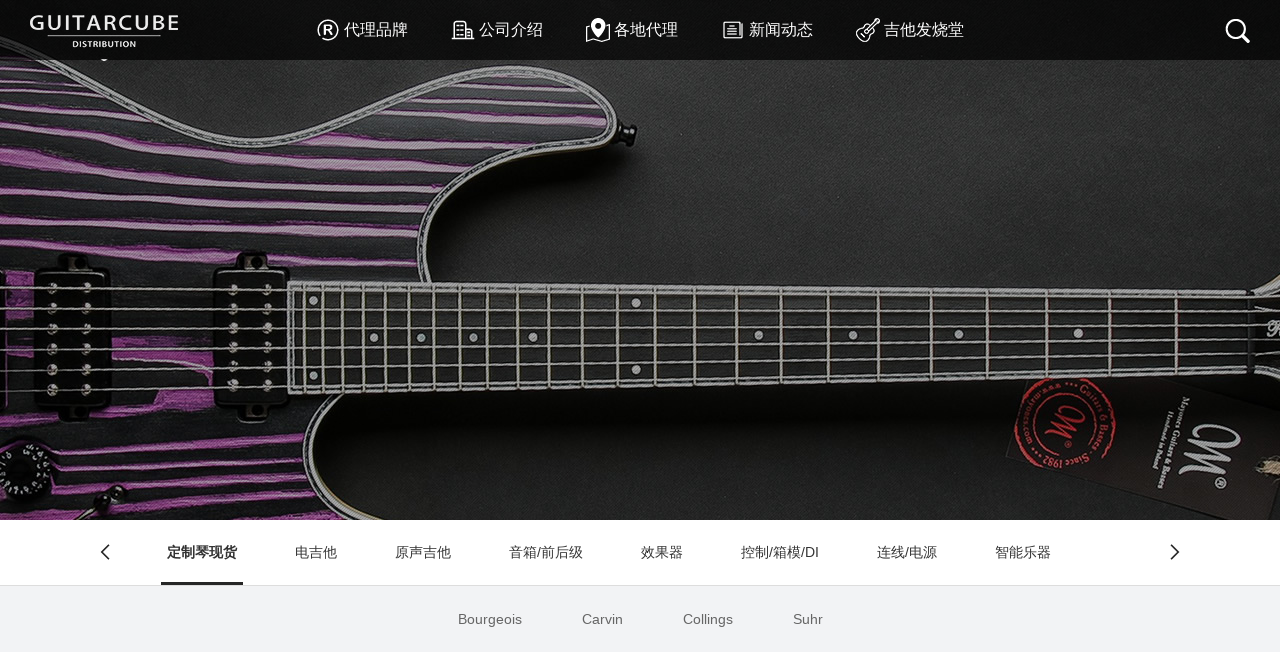

--- FILE ---
content_type: text/html; charset=utf-8
request_url: http://guitarscustom.com/product/cid-535/
body_size: 3309
content:

<!doctype html>
<html xmlns="http://www.w3.org/1999/xhtml">
<head><meta charset="UTF-8" /><meta http-equiv="X-UA-Compatible" content="IE=edge,chrome=1" /><meta name="viewport" content="width=device-width, initial-scale=1.0" /><link rel="stylesheet" href="/css/font-awesome.min.css" /><link rel="stylesheet" href="/css/public.css" /><link rel="stylesheet" href="/css/style.css" />
        <script src="/js/jquery.js"></script>
    <script src="/js/SuperEffects.js"></script>
    <script src="/js/public.js"></script>
    
      <link href="/css/qz.pagination.css" rel="stylesheet" />
<meta name="keywords" /><meta name="description" /><title>
	定制琴现货 - 好运酷博魔方乐器
</title></head>
<body class="m2bodyContent">
<div class="superNav">
    <div class="container">
        <div class="superNav-inner">
            <div class="superNav-inner-header">
                <span class="logo"><a href="/">
                    <img src="/images/logo.png" id="ctl00_Logo" /></a></span>
                <div class="superNav-inner-header-icon superNav-inner-header-icon-out"><span></span><span></span></div>
            </div>
            <ul class="superNav-inner-nav">
                
                        
                        
                            <li><a target="_self" href="/brand/">
                                <img class="superNav_icon" src="/upload/image/201606/22/0341403748.png"><img class="opacity" src="/upload/image/201606/22/0341456831.png">代理品牌</a></li>
                        
                    
                        
                        
                            <li><a target="_self" href="/onepage6.html">
                                <img class="superNav_icon" src="/upload/image/201606/22/0331380133.png"><img class="opacity" src="/upload/image/201606/22/0331430753.png">公司介绍</a></li>
                        
                    
                        
                        
                            <li><a target="_self" href="/agent/">
                                <img class="superNav_icon" src="/upload/image/201606/22/0342025134.png"><img class="opacity" src="/upload/image/201606/22/0342057361.png">各地代理</a></li>
                        
                    
                        
                        
                            <li><a target="_self" href="/artlist/9/">
                                <img class="superNav_icon" src="/upload/image/201606/22/0330167991.png"><img class="opacity" src="/upload/image/201606/22/0330307382.png">新闻动态</a></li>
                        
                    
                        
                        
                            <li><a target="_self" href="https://guitarscustom.taobao.com/index.htm?spm=2013.1.w5002-22619812728.2.70b23d98SUSiMN">
                                <img class="superNav_icon" src="/upload/image/201606/22/0336390320.png"><img class="opacity" src="/upload/image/201606/22/0336436508.png">吉他发烧堂</a></li>
                        
                    
            </ul>
            <span class="topSer">
                <img class="serBtn" src="/images/searchIcon.png" width="25" height="24">
                <div class="serBox">
                    <div class="serIntBx">
                        <input placeholder="搜索" class="serInt" name="" type="text">
                    </div>
                    <input class="serSubmit" value="" name="" type="button">
                </div>
            </span>
        </div>
    </div>
</div>
    

    <div class="m2ban bgImg">
        <img src="/images/m2ban4.jpg" id="ctl00_ContentPlaceHolder1_banner" width="1920" height="520" />
    </div>
    <div class="m2proMenu">
        <a href="javascript:;" class="m2proBtnL"></a>
        <div class="swiper-container">
            <div class="swiper-wrapper">
                
                        
                            <div class="swiper-slide on"><span><a href="/product/cid-17/">定制琴现货</a></span></div>
                        
                        
                    
                        
                        
                            <div class="swiper-slide"><span><a href="/product/cid-208/">电吉他</a></span></div>
                        
                    
                        
                        
                            <div class="swiper-slide"><span><a href="/product/cid-253/">原声吉他</a></span></div>
                        
                    
                        
                        
                            <div class="swiper-slide"><span><a href="/product/cid-211/">音箱/前后级</a></span></div>
                        
                    
                        
                        
                            <div class="swiper-slide"><span><a href="/product/cid-217/">效果器</a></span></div>
                        
                    
                        
                        
                            <div class="swiper-slide"><span><a href="/product/cid-230/">控制/箱模/DI</a></span></div>
                        
                    
                        
                        
                            <div class="swiper-slide"><span><a href="/product/cid-274/">连线/电源</a></span></div>
                        
                    
                        
                        
                            <div class="swiper-slide"><span><a href="/product/cid-372/">智能乐器</a></span></div>
                        
                    
            </div>
        </div>
        <a href="javascript:;" class="m2proBtnR"></a>
    </div>
    <div class="m3proMenu">
        
                
                
                    <a href="/product/cid-275/" class="cor_666"> Bourgeois</a>
                
            
                
                
                    <a href="/product/cid-207/" class="cor_666">Carvin</a>
                
            
                
                
                    <a href="/product/cid-212/" class="cor_666">Collings</a>
                
            
                
                
                    <a href="/product/cid-225/" class="cor_666">Suhr</a>
                
            
    </div>
    <div class="container">
        <ul class="m2ppList m2proList clearfix">
            
        </ul>
    </div>
    <div id="ctl00_ContentPlaceHolder1_Paging" class="page"><div class="qzPagination" style="text-align:Center;"><span class="disabled">&lt;</span><span class="disabled" style="margin-right:0px;">&gt;</span></div></div>

    <a href="javascript:history.go(-1)" title="" class="fanhui"></a>
    
 <div class="pubBom">
        <div class="container BomTop clearfix">
            <div class="BomL">
              <p><strong>联系我们</strong></p><p><em class="fa fa-phone"></em>电话：(+86) 010-65569707(零售) &nbsp;52836724(批发) &nbsp; 52836737( 售后)</p><p><em class="fa fa-print"></em>传真：(+86) 010-80115555-722973</p><p><em class="fa fa-internet-explorer"></em>网址：www.guitarscustom.com</p><p><em class="fa fa-qq"></em>业务QQ：5236164820</p><p><em class="fa fa-wechat"></em>业务微信：GuitarcubeBJ</p><p><em class="fa fa-envelope"></em>Email：sales@guitarcube.com、info@guitarcube.com、tech@guitarcube.com</p>
            </div>
            <div class="BomR">
              <p>&nbsp;<strong>魔方乐器</strong></p><p>地址：北京市朝阳区四惠一线国际蜂巢艺术区7-4室</p><p>咨询时间：中午11：00——晚上19：00（双休日除外）</p><p>乘车路线：地铁1号线四惠站下，C口（东北口）出来，向东走大约5分钟</p><p><em class="fa fa-user-plus"></em><br/></p>
            </div>
        </div>
        <div class="footInfo">
            <div class="container clearfix">
                <span class="fl"><p>北京好运酷博商贸有限责任公司 版权所有</p><p>Copyright © 2016 GuitarCube.com All Rights Reserved. &nbsp;<a href="https://beian.miit.gov.cn/#/Integrated/index" target="_blank">京ICP备20004897号</a></p><p><br/></p>


                    <a href="http://www.1000zhu.com/">design by qianzhu</a>
                </span>
                <span class="fr">
                    
                                <a target="_blank" href="http://www.meipai.com/" class="footItms">
                        <img src="/upload/image/201606/23/0231507048.png"></a>
                        
                                <a target="_blank" href="" class="footItms">
                        <img src="/upload/image/201606/23/0232022113.png"></a>
                        
                                <a target="_blank" href="" class="footItms">
                        <img src="/upload/image/201606/23/0232203767.png"></a>
                        
                                <a target="_blank" href="" class="footItms">
                        <img src="/upload/image/201606/23/0232323929.png"></a>
                        
                                <a target="_blank" href="" class="footItms">
                        <img src="/upload/image/201606/23/0232441979.png"></a>
                        
                                <a target="_blank" href="" class="footItms">
                        <img src="/upload/image/201606/23/0233087210.png"></a>
                        
                     <a href="javascript:;" class="footItms footWxBtn"><img src="/images/foot_icon3.png"></a>
                </span>
            </div>
        </div>
    </div>

<!--微信弹出层-->
<div class="wxLayerBg dsNone"></div>
<div class="wxLayer dsNone"><img src="/images/wxImg.jpg"><br>微信扫一扫</div>
<script>
    //微信
    $(".footWxBtn").click(function () {
        $(".wxLayerBg").fadeIn(300);
        $(".wxLayer").delay(200).slideDown(300);
    });
    $(".wxLayerBg,.wxLayer").click(function () {
        $(".wxLayer").slideUp(300);
        $(".wxLayerBg").delay(200).fadeOut(300);
    });
</script>


    <script src="/js/qz.ad.floating.js" type="text/javascript"></script>

    <script src="/js/qz.ad.popup.js" type="text/javascript"></script>

    <script src="/js/qz.ad.screen.js" type="text/javascript"></script>
</body>
</html>


--- FILE ---
content_type: text/html; charset=utf-8
request_url: http://guitarscustom.com/product/cid-535/css/share.css
body_size: 3309
content:

<!doctype html>
<html xmlns="http://www.w3.org/1999/xhtml">
<head><meta charset="UTF-8" /><meta http-equiv="X-UA-Compatible" content="IE=edge,chrome=1" /><meta name="viewport" content="width=device-width, initial-scale=1.0" /><link rel="stylesheet" href="/css/font-awesome.min.css" /><link rel="stylesheet" href="/css/public.css" /><link rel="stylesheet" href="/css/style.css" />
        <script src="/js/jquery.js"></script>
    <script src="/js/SuperEffects.js"></script>
    <script src="/js/public.js"></script>
    
      <link href="/css/qz.pagination.css" rel="stylesheet" />
<meta name="keywords" /><meta name="description" /><title>
	定制琴现货 - 好运酷博魔方乐器
</title></head>
<body class="m2bodyContent">
<div class="superNav">
    <div class="container">
        <div class="superNav-inner">
            <div class="superNav-inner-header">
                <span class="logo"><a href="/">
                    <img src="/images/logo.png" id="ctl00_Logo" /></a></span>
                <div class="superNav-inner-header-icon superNav-inner-header-icon-out"><span></span><span></span></div>
            </div>
            <ul class="superNav-inner-nav">
                
                        
                        
                            <li><a target="_self" href="/brand/">
                                <img class="superNav_icon" src="/upload/image/201606/22/0341403748.png"><img class="opacity" src="/upload/image/201606/22/0341456831.png">代理品牌</a></li>
                        
                    
                        
                        
                            <li><a target="_self" href="/onepage6.html">
                                <img class="superNav_icon" src="/upload/image/201606/22/0331380133.png"><img class="opacity" src="/upload/image/201606/22/0331430753.png">公司介绍</a></li>
                        
                    
                        
                        
                            <li><a target="_self" href="/agent/">
                                <img class="superNav_icon" src="/upload/image/201606/22/0342025134.png"><img class="opacity" src="/upload/image/201606/22/0342057361.png">各地代理</a></li>
                        
                    
                        
                        
                            <li><a target="_self" href="/artlist/9/">
                                <img class="superNav_icon" src="/upload/image/201606/22/0330167991.png"><img class="opacity" src="/upload/image/201606/22/0330307382.png">新闻动态</a></li>
                        
                    
                        
                        
                            <li><a target="_self" href="https://guitarscustom.taobao.com/index.htm?spm=2013.1.w5002-22619812728.2.70b23d98SUSiMN">
                                <img class="superNav_icon" src="/upload/image/201606/22/0336390320.png"><img class="opacity" src="/upload/image/201606/22/0336436508.png">吉他发烧堂</a></li>
                        
                    
            </ul>
            <span class="topSer">
                <img class="serBtn" src="/images/searchIcon.png" width="25" height="24">
                <div class="serBox">
                    <div class="serIntBx">
                        <input placeholder="搜索" class="serInt" name="" type="text">
                    </div>
                    <input class="serSubmit" value="" name="" type="button">
                </div>
            </span>
        </div>
    </div>
</div>
    

    <div class="m2ban bgImg">
        <img src="/images/m2ban4.jpg" id="ctl00_ContentPlaceHolder1_banner" width="1920" height="520" />
    </div>
    <div class="m2proMenu">
        <a href="javascript:;" class="m2proBtnL"></a>
        <div class="swiper-container">
            <div class="swiper-wrapper">
                
                        
                            <div class="swiper-slide on"><span><a href="/product/cid-17/">定制琴现货</a></span></div>
                        
                        
                    
                        
                        
                            <div class="swiper-slide"><span><a href="/product/cid-208/">电吉他</a></span></div>
                        
                    
                        
                        
                            <div class="swiper-slide"><span><a href="/product/cid-253/">原声吉他</a></span></div>
                        
                    
                        
                        
                            <div class="swiper-slide"><span><a href="/product/cid-211/">音箱/前后级</a></span></div>
                        
                    
                        
                        
                            <div class="swiper-slide"><span><a href="/product/cid-217/">效果器</a></span></div>
                        
                    
                        
                        
                            <div class="swiper-slide"><span><a href="/product/cid-230/">控制/箱模/DI</a></span></div>
                        
                    
                        
                        
                            <div class="swiper-slide"><span><a href="/product/cid-274/">连线/电源</a></span></div>
                        
                    
                        
                        
                            <div class="swiper-slide"><span><a href="/product/cid-372/">智能乐器</a></span></div>
                        
                    
            </div>
        </div>
        <a href="javascript:;" class="m2proBtnR"></a>
    </div>
    <div class="m3proMenu">
        
                
                
                    <a href="/product/cid-275/" class="cor_666"> Bourgeois</a>
                
            
                
                
                    <a href="/product/cid-207/" class="cor_666">Carvin</a>
                
            
                
                
                    <a href="/product/cid-212/" class="cor_666">Collings</a>
                
            
                
                
                    <a href="/product/cid-225/" class="cor_666">Suhr</a>
                
            
    </div>
    <div class="container">
        <ul class="m2ppList m2proList clearfix">
            
        </ul>
    </div>
    <div id="ctl00_ContentPlaceHolder1_Paging" class="page"><div class="qzPagination" style="text-align:Center;"><span class="disabled">&lt;</span><span class="disabled" style="margin-right:0px;">&gt;</span></div></div>

    <a href="javascript:history.go(-1)" title="" class="fanhui"></a>
    
 <div class="pubBom">
        <div class="container BomTop clearfix">
            <div class="BomL">
              <p><strong>联系我们</strong></p><p><em class="fa fa-phone"></em>电话：(+86) 010-65569707(零售) &nbsp;52836724(批发) &nbsp; 52836737( 售后)</p><p><em class="fa fa-print"></em>传真：(+86) 010-80115555-722973</p><p><em class="fa fa-internet-explorer"></em>网址：www.guitarscustom.com</p><p><em class="fa fa-qq"></em>业务QQ：5236164820</p><p><em class="fa fa-wechat"></em>业务微信：GuitarcubeBJ</p><p><em class="fa fa-envelope"></em>Email：sales@guitarcube.com、info@guitarcube.com、tech@guitarcube.com</p>
            </div>
            <div class="BomR">
              <p>&nbsp;<strong>魔方乐器</strong></p><p>地址：北京市朝阳区四惠一线国际蜂巢艺术区7-4室</p><p>咨询时间：中午11：00——晚上19：00（双休日除外）</p><p>乘车路线：地铁1号线四惠站下，C口（东北口）出来，向东走大约5分钟</p><p><em class="fa fa-user-plus"></em><br/></p>
            </div>
        </div>
        <div class="footInfo">
            <div class="container clearfix">
                <span class="fl"><p>北京好运酷博商贸有限责任公司 版权所有</p><p>Copyright © 2016 GuitarCube.com All Rights Reserved. &nbsp;<a href="https://beian.miit.gov.cn/#/Integrated/index" target="_blank">京ICP备20004897号</a></p><p><br/></p>


                    <a href="http://www.1000zhu.com/">design by qianzhu</a>
                </span>
                <span class="fr">
                    
                                <a target="_blank" href="http://www.meipai.com/" class="footItms">
                        <img src="/upload/image/201606/23/0231507048.png"></a>
                        
                                <a target="_blank" href="" class="footItms">
                        <img src="/upload/image/201606/23/0232022113.png"></a>
                        
                                <a target="_blank" href="" class="footItms">
                        <img src="/upload/image/201606/23/0232203767.png"></a>
                        
                                <a target="_blank" href="" class="footItms">
                        <img src="/upload/image/201606/23/0232323929.png"></a>
                        
                                <a target="_blank" href="" class="footItms">
                        <img src="/upload/image/201606/23/0232441979.png"></a>
                        
                                <a target="_blank" href="" class="footItms">
                        <img src="/upload/image/201606/23/0233087210.png"></a>
                        
                     <a href="javascript:;" class="footItms footWxBtn"><img src="/images/foot_icon3.png"></a>
                </span>
            </div>
        </div>
    </div>

<!--微信弹出层-->
<div class="wxLayerBg dsNone"></div>
<div class="wxLayer dsNone"><img src="/images/wxImg.jpg"><br>微信扫一扫</div>
<script>
    //微信
    $(".footWxBtn").click(function () {
        $(".wxLayerBg").fadeIn(300);
        $(".wxLayer").delay(200).slideDown(300);
    });
    $(".wxLayerBg,.wxLayer").click(function () {
        $(".wxLayer").slideUp(300);
        $(".wxLayerBg").delay(200).fadeOut(300);
    });
</script>


    <script src="/js/qz.ad.floating.js" type="text/javascript"></script>

    <script src="/js/qz.ad.popup.js" type="text/javascript"></script>

    <script src="/js/qz.ad.screen.js" type="text/javascript"></script>
</body>
</html>


--- FILE ---
content_type: text/css
request_url: http://guitarscustom.com/css/style.css
body_size: 7789
content:
@charset "UTF-8";
.logo {}
.superNav { width: 100%; background-color: rgba(0,0,0,0.7); height: 60px; position: fixed; z-index: 80; left: 0px; top: 0px; }
.superNav .container{width: 100%; padding:0 30px;}
.superNav-inner { width: 100%; margin-right: auto; margin-left: auto; position: relative; }
.superNav-inner-header { position: absolute; left: 0px; top: 15px; }
.superNav-inner-header-icon { display: none; }
.superNav-inner-nav { text-align: center; }
.superNav-inner-nav li { display: inline-block; padding: 0 20px; }
.superNav-inner-nav a { display: inline-block; line-height: 60px; color: #fff; font-size: 16px; position: relative; height: 60px; padding-left: 28px; }
.superNav-inner-nav li img { position: absolute; left: 0px; top: 18px; transition: all 0.3s ease }
.superNav-inner-nav a:hover,.superNav-inner-nav li.on a{color:#fe8a0a;}
.superNav-inner-nav a:hover .superNav_icon{opacity:0;}
.superNav-inner-nav a:hover .opacity{opacity:1;}
.superNav-inner-nav li.on .superNav_icon{opacity:0;}
.superNav-inner-nav li.on .opacity{opacity:1;}
@media (min-width:768px) {


.superNav-inner-nav { display: block!important; }
}
@media (max-width:767px) {
.logo { font-size: 16px; line-height: 50px; padding: 0 10px; }
.superNav { height: 50px; position: fixed; z-index: 80; left: 0; top: 0; background-color: rgba(0,0,0,0.7); }
.superNav .container { padding-left: 0; padding-right: 0; }
.superNav-inner-header { width: 100%; height: 50px; position: absolute; top: 0; right: 0; }
.superNav-inner-header-icon { color: #ffffff; height: 50px; font-size: 25px; text-align: center; width: 50px; position: absolute; right: 5px; top: 0; -webkit-transition: background 0.5s; -moz-transition: background 0.5s; -o-transition: background 0.5s; transition: background 0.5s; display: block; }
.superNav-inner-header-icon:hover { background-color: rgba(255,255,255,0.2); cursor: pointer; }
.superNav-inner-header-icon span { position: absolute; left: calc((100% - 25px) / 2); top: calc((100% - 1px) / 2); width: 25px; height: 2px; background-color: rgba(255,255,255,1); }
.superNav-inner-header-icon span:nth-child(1) { transform: translateY(4px) rotate(0deg); }
.superNav-inner-header-icon span:nth-child(2) { transform: translateY(-4px) rotate(0deg); }
.superNav-inner-header-icon-click span:nth-child(1) { animation-duration: 0.5s; animation-fill-mode: both; animation-name: clickfirst; }
.superNav-inner-header-icon-click span:nth-child(2) { animation-duration: 0.5s; animation-fill-mode: both; animation-name: clicksecond; }
 @keyframes clickfirst { 0% {
 transform: translateY(4px) rotate(0deg);
}
 100% {
 transform: translateY(0) rotate(45deg);
}
}
 @keyframes clicksecond { 0% {
 transform: translateY(-4px) rotate(0deg);
}
 100% {
 transform: translateY(0) rotate(-45deg);
}
}
.superNav-inner-header-icon-out span:nth-child(1) { animation-duration: 0.5s; animation-fill-mode: both; animation-name: outfirst; }
.superNav-inner-header-icon-out span:nth-child(2) { animation-duration: 0.5s; animation-fill-mode: both; animation-name: outsecond; }
 @keyframes outfirst { 0% {
 transform: translateY(0) rotate(-45deg);
}
 100% {
 transform: translateY(-4px) rotate(0deg);
}
}
 @keyframes outsecond { 0% {
 transform: translateY(0) rotate(45deg);
}
 100% {
 transform: translateY(4px) rotate(0deg);
}
}
.superNav-inner-nav { background-color: rgba(0,0,0,0.9); width: 100%; position: absolute; top: 50px; left: 0px; padding-top: 30px; padding-bottom: 80px; display: none; margin-left: 0; }
.superNav-inner-nav li { display: block; }
.superNav-inner-nav a { display: inline-block; line-height: 50px; text-decoration: none; width: 90%; margin-left: 5%; color: #FFFFFF; border-bottom: solid 1px rgba(255,255,255,0.3); -webkit-transition: all 0.5s; -moz-transition: all 0.5s; -o-transition: all 0.5s; transition: all 0.5s; font-weight: 300; font-size: 16px; }
.superNav-inner-nav a { -webkit-animation-duration: 0.5s; animation-duration: 0.5s; -webkit-animation-fill-mode: both; animation-fill-mode: both; -webkit-animation-name: returnToNormal; animation-name: returnToNormal; }
 @-webkit-keyframes returnToNormal { 0% {
 opacity: 0;
 -webkit-transform: translate3d(0, -100%, 0);
 transform: translate3d(0, -100%, 0);
}
 100% {
 opacity: 1;
 -webkit-transform: none;
 transform: none;
}
}
 @keyframes returnToNormal { 0% {
 opacity: 0;
 -webkit-transform: translate3d(0, -100%, 0);
 transform: translate3d(0, -100%, 0);
}
 100% {
 opacity: 1;
 -webkit-transform: none;
 transform: none;
}
}
}
.m2ban { height: 520px; }
.topSer { height: 24px; width: 25px; display: block; position: absolute; top: 19px; right: 0px; }
.serBtn { cursor: pointer; }
.serBox { height: 50px; width: 310px; background: rgba(255,255,255,0.9); position: absolute; top: 41px; display: none; right: -15px; }
.serSubmit { background: url(../images/serBtn.png) no-repeat; height: 14px; width: 14px; border-width: 0px; border-style: none; position: absolute; top: 16px; right: 24px; cursor: pointer; }
.serIntBx { margin: 0px 20px; height: 39px; border-bottom: 1px solid #000; position: relative; padding: 8px 28px 0px 6px; }
.serIntBx:before{ content:""; width:1px; height:2px; background:#000; position:absolute; left:0; bottom:0}
.serIntBx:after{ content:""; width:1px; height:2px; background:#000; position:absolute; right:0; bottom:0}
.serInt { line-height: 30px; height: 30px; border-width: 0px; border-style: none; width: 100%; font-size: 14px; color: #000; background:none; }
.page { text-align: center; height: 86px; }
.pubBom { background: url(../images/footBg.jpg) no-repeat center top; background-size: cover; color: #696969; }
.footInfo { background: url(../images/footLine.png) repeat-x left top; padding: 37px 0px 24px; }
.footInfo .fl { font-size: 14px; line-height: 24px; color: #696969; }
.pubBom a{ color: #696969; }
.footInfo .fr { float: right; margin-top: 9px; }
.footItms { margin-left: 20px; float: right; }
.BomTop { padding-top: 50px; padding-bottom: 37px; line-height: 26px; font-size: 14px; }
.BomTop strong { line-height: 44px; display: block; height: 44px; font-size: 16px; }
.BomL { float: left; width: 100%; max-width: 580px; line-height: 26px; }
.BomL em { color: #A8A8A8; margin-right: 8px; }
.BomTop p{ line-height: 26px; margin-bottom: 8px; text-indent: -11px; padding-left: 24px; }
.BomR{ margin-left: 750px; }
.BomR p{text-indent:0; padding:0}
.pubBom .BomWork { text-align: center; height: 42px; width: 136px; border: 1px solid #9D9A9A; font-size: 14px; line-height: 40px; display: block; margin-top: 22px; border-radius: 0.3em; color: #9d9a9a; position: relative; overflow: hidden; }
.BomWork i { margin-right: 10px; font-size: 18px; }
.BomWork:after{ content: ""; position: absolute; left: -60px; top: -29px; width: 30px; height: 100px; background: rgba(255,255,255,0.2); display: block; transition:none; transform:rotate(25deg) }
.BomWork:hover:after{left:180px; transition:all 0.6s ease;}
.m2nList li { padding: 38px 0px; border-bottom: 1px dashed #ddd; }
.m2nList { padding-top: 12px; margin-bottom: 44px; }
.m2n_aBox { display: block; padding-left: 95px; position: relative; }
.m2n_aBox .autoImg { float: left; width: 216px; overflow: hidden; }
.m2nDes { margin: 0px 68px 0px 240px; max-width:615px; }
.m2nDes strong { font-size: 16px; color: #00469f; line-height: 60px; height: 60px; margin-top: 3px; display: block; }
.m2nP { font-size: 13px; line-height: 24px; color: #808080; overflow: hidden; max-height:72px; }
.m2nTime { line-height: 30px; height: 31px; display: inline-block; width: 92px; position: absolute; left: 0px; top: 40px; border-bottom: 1px solid #EBEBEB; font-size: 14px; color: #999999; }
.m2nTime span { font-size: 20px; color: #5a5a5a; }
.m2nMore { line-height: 28px; height: 30px; width: 36px; border: 1px solid #FFF; text-align: center; display: inline-block; color: #C3C3C3; position: absolute; right: 0px; top: 61px; }
.m2n_aBox:hover .m2nDes strong{ color: #009F41; }
.m2n_aBox:hover .m2nMore{ color: #009F41; border: 1px solid #009F41; }
.m2n_aBox:hover img{transform:scale(1.1);}
.m2nCon { background: #FFF; margin-top: -50px; padding: 60px 50px 52px; position: relative; }
.page2 { text-align: center; padding: 35px 0px; background: #F3F3F3; }
.page2 a{ margin:0 20px;}
.pagePrve{ background: url(../images/pageImg.jpg) no-repeat left top; display: inline-block; height: 12px; width: 46px; }
.pagePrve:hover{ background: url(../images/pageImg.jpg) no-repeat left bottom; }
.pageBack{ background: url(../images/pageImg.jpg) no-repeat -87px top; display: inline-block; height: 12px; width: 24px; }
.pageBack:hover{ background: url(../images/pageImg.jpg) no-repeat -87px bottom; }
.pageNext{ background: url(../images/pageImg.jpg) no-repeat right top; display: inline-block; height: 12px; width: 46px; }
.pageNext:hover{ background: url(../images/pageImg.jpg) no-repeat right bottom; }
.m2nInfo { font-size: 14px; line-height: 24px; color: #999; padding: 2px 0px 8px; border-bottom: 1px dashed #ddd; }
.m2nT { font-size: 30px; color: #10589e; line-height: 42px; }
.m2nEditor { font-size: 14px; line-height: 28px; color: #666666; padding-top: 25px; }
.m2Res { width: 340px; text-align: center; line-height: 74px; height: 74px; position: absolute; top: -74px; right: 0px; background: #3878B6; font-size: 16px; font-weight: bold; color: #FFF; }
.m2res_1 { background: url(../images/m2res1.jpg) no-repeat center center; height: 20px; width: 24px; margin-left: 14px; display: inline-block; }
.m2res_2 { background: url(../images/m2res2.jpg) no-repeat center center; height: 20px; width: 24px; margin-left: 14px; display: inline-block; }
.m2res_3 { background: url(../images/m2res3.jpg) no-repeat center center; height: 20px; width: 24px; margin-left: 14px; display: inline-block; }
.m2res_4 { background: url(../images/m2res4.jpg) no-repeat center center; height: 20px; width: 24px; margin-left: 14px; display: inline-block; }
.m2Res a{ position:relative; top:3px;}
.m2sMenu { background: #FFF; padding-top: 2px; border-bottom: 1px solid #DDDDDD; text-align: center; }
.m2sMenu_a { font-size: 14px; line-height: 60px; padding: 0px 7px; margin: 0px 22px; display: inline-block; height: 60px; border-bottom: 3px solid #FFF; }
.m2sMenu_a.on, .m2sMenu_a:hover { font-weight: bold; border-bottom: 3px solid #262626; }
.m2gsCon1 { background: #f3f3f3; padding: 60px 0px; }
.m2gs_t1 { line-height: 40px; text-align: center; font-size: 24px; color: #222222; max-width: 660px; margin: 0 auto 12px }
.m2gs_p1 { font-size: 14px; line-height: 24px; color: #666; text-align: center; max-width:660px; margin:0 auto }
.m2gs_u1 { padding-top: 60px; }
.m2gs_u1 li { text-align: center; font-size: 14px; line-height: 24px; color: #666; }
.m2gs_u1 strong { display: block; color: #333; text-align: center; line-height: 40px; padding-top: 18px; font-size: 16px; }
.m2gs_u1 li img{transition:all 0.3s ease; border-radius:50%; overflow:hidden}
.m2gs_u1 li:hover img{box-shadow:1px 2px 3px rgba(0,0,0,0.3); transform:translateY(-10px);}
.m2gsLx { margin: 0px -25px; padding: 58px 0px 44px; }
.m2gsLx strong { font-size: 16px; line-height: 34px; display: block; height: 34px; }
.m2gsLx li { padding: 0px 25px; margin-bottom: 25px; }
.m2gsLx p { font-size: 14px; line-height: 24px; margin-bottom: 16px; height: 48px; overflow: hidden; color: #666; }
.m2gsMap { height: 300px; }
.m2ppItms li { float: left; width: 16.6%; line-height: 36px; height: 36px; margin-bottom: 12px; padding-left: 15px; font-size: 14px; }
.m2ppItms { padding: 28px 0px; }
.m2ppItms a{ background: url(../images/m2ppIcon.jpg) no-repeat left -39px; padding-left: 30px; display: inline-block; transition:none }
.m2ppHsBg { background: #F2F3F5; }
.m2ppItms_a:hover, .m2ppItms_a.on { font-weight: bold; color: #009f41; background: url(../images/m2ppIcon.jpg) no-repeat left 7px; transition:all 0.3s ease }
.m2ppLogos{ border-left: 1px solid #ddd; border-top: 1px solid #ddd; margin: 56px auto; }
.m2ppLogos li { float: left; height: 99px; width: 20%; border-right: 1px solid #ddd; border-bottom: 1px solid #ddd; text-align: center; position: relative; overflow: hidden; }
.m2ppLogos li img{ position: absolute; left: 50%; top: 50%; transform:translate(-50%,-50%) }
.m2ppLogos li span{ text-align: center; display: block; position: absolute; left: 0px; top: 0px; right: 0px; bottom: 0px; line-height: 94px; border: 2px solid #009f41; background: #FFF; font-size: 16px; color: #009f41; transition: all 0.3s ease; opacity: 0; transform: translateY(-50px) }
.m2ppLogos li:hover span{opacity:1;transform:translateY(0px)}
.m2ppLogos li:nth-child(5n+1) span{right:1px;}
.m2ppLogos img{max-width:90%; height:auto;}
.m2ppTt { line-height: 56px; display: block; padding-top: 8px; font-size: 30px; color: #333; font-weight: normal; }
.m2ppTtxt { font-size: 14px; line-height: 24px; color: #666; margin-left: 41.8%; min-height:332px; padding-right:5px; }
.m2ppTimg { background: #F3F3F3; border: 15px solid #FFF; float: left; width: 37%; margin-right: 4.8%; height: 344px; position: relative; box-shadow:0 0 30px 2px rgba(0,0,0,0.15); }
.m2ppTimg img{ position: absolute; left: 50%; top: 50%; transform:translate(-50%,-50%); max-width:100%;}
.m2ppTop { padding: 85px 0px 60px; }
.m2pp_t2 { line-height: 46px; border-bottom: 1px dashed #ddd; font-size: 24px; margin-bottom: 40px; }
.m2ppList li { padding: 0px 17px; margin-bottom: 35px; }
.m2ppList { margin: 0px -17px 25px; }
.m2pp_aBox { display: block; padding: 10px 10px 20px; border: 1px solid #ddd; }
.m2pp_aBox:hover{ border: 1px solid #61D992; box-shadow:0 0 20px rgba(0,0,0,0.2); }
.m2pp_aBox strong { line-height: 30px; display: block; height: 30px; margin-top: 15px; font-size: 18px; font-weight: normal; }
.m2pp_aBox p { font-size: 14px; line-height: 24px; color: #666; }
.m2proList { margin-bottom: 0px; }
.m2proMenu { height: 65px; margin: 0px 100px; padding: 2px 38px 0px; position: relative; }
.m3proMenu { border-top: 1px solid #DDDDDD; padding: 18px 100px; background: #f2f3f5; text-align: center; line-height: 30px; font-size: 14px; margin-bottom: 50px; display:block!important; }
.m3proMenu .cor_666 { margin: 0px 28px; }
.cor_666.on { color: #009f41; text-decoration: underline; }
.m2proBtnL { background: url(../images/m2proBtn.jpg) left top; height: 16px; width: 10px; position: absolute; left: 0px; top: 24px; display: block; }
.m2proBtnL:hover { background: url(../images/m2proBtn.jpg) left bottom;}
.m2proBtnR { background: url(../images/m2proBtn.jpg) right top; height: 16px; width: 10px; position: absolute; right: 0px; top: 24px; display: block; }
.m2proBtnR:hover { background: url(../images/m2proBtn.jpg) right bottom;}
.m2proMenu .swiper-slide{ float: left; padding: 0 23px; width: auto; cursor: pointer; }
.m2proMenu .swiper-slide span{font-size:14px; padding:0 6px; line-height:60px; display:inline-block; border-bottom:3px solid #fff;}
.m2proMenu .on span{ border-bottom: 3px solid #262626; font-weight: bold; }
.m2proTop { padding-top: 24px; }
.m2proTimg { border: 15px solid #FFF; float: left; width: 508px; box-shadow:0 0 30px 2px rgba(0,0,0,0.15); }
.m2proTtxt { margin-left: 562px; max-width: 508px; }
.m2proDes { font-size: 14px; line-height: 24px; color: #666; margin-bottom: 14px; }
.m2proItms li { line-height: 26px; margin-bottom: 10px; background: url(../images/m2proIcon.jpg) no-repeat left 4px; padding-left: 34px; font-size: 14px; color: #666; }
.m2proAsk,.m2proAsk:hover { font-weight: bold; color: #fe8a0a; text-decoration: underline; }
.m2proView { line-height: 40px; height: 40px; width: 136px; background: #009F41 url(../images/m2proIcion.png) no-repeat 25px center; padding-left: 48px; font-size: 16px; color: #FFF; display: inline-block; margin-top: 35px; border-radius:0.3em; }
.m2proView:hover{ color: #FFF; background: #008234 url(../images/m2proIcion.png) no-repeat 25px center; }
.m2ppEditor { font-size: 14px; line-height: 28px; color: #666666; margin-top: -15px; }
.m2proIs { line-height: 30px; margin-top: 25px; display: block; height: 30px; font-size: 16px; color: #333; }
.m2proUl { padding-bottom: 45px; font-size: 14px; line-height: 28px; }
.m2proUl li{ line-height: 28px; float: left; height: 28px; width: 25%; overflow: hidden; }
.m2cityList li { padding: 0px 22px 25px; font-size: 14px; line-height: 24px; color: #666; }
.m2cityList { margin: 48px -22px 0px; display:none }
.m2cityList:first-child{display:block;}
.m2cityNm { font-size: 18px; line-height: 40px; border-bottom: 1px solid #333; height: 41px; overflow: hidden; display: block; margin-bottom: 12px; color: #333; }
.m2cityList p{margin-bottom:15px;}
.m2ban2 { background-position:center center; background-size:cover; background-repeat:no-repeat; padding: 38px 0px 22px; }
#ChinaMap { width:100%!important; max-width: 800px!important; margin: 0px auto; }
.superNav2 .superNav-inner-nav a:hover,.superNav2 .superNav-inner-nav li.on a{ color: #4abcc7; }
.hmFocus {width: 100%;height: 100%; background:#000}
.hmFocus .swiper-slide,.hmFocus .hmBanner,.hmBan_aBox{width: 100%;height: 100%; display:block}
.hmMouseIcon { background: url(../images/mouseIcon.png) no-repeat; height: 66px; width: 74px; margin-left: -37px; position: absolute; left: 50%; bottom: 22px; z-index: 3; }
.hmFbtnL { background: url(../images/hmFsBtn.png) no-repeat; height: 86px; width: 43px; margin-top: -43px; position: absolute; z-index: 5; left: 0px; top: 50%; display: block; }
.hmFbtnR { background: url(../images/hmFsBtn.png) no-repeat right top; height: 86px; width: 43px; margin-top: -43px; position: absolute; z-index: 5; right: 0px; top: 50%; display: block; }
.row.hmu1 { padding: 60px 0px; }
.hmBg { background: url(../images/hmbg.jpg) no-repeat center center; background-size:cover; }
.hmpageTop { height: 40px; }
.hmu1_aBox { display: block; }
.hmu1_nm { text-transform: uppercase; line-height: 40px; height: 40px; margin-top: 10px; font-size: 16px; color: #4abcc7; font-weight: bold; }
.hmu1_des { font-size: 13px; line-height: 24px; color: #808080; height: 48px; overflow: hidden; margin-bottom: 18px; }
.hmu1_btn { line-height: 16px; height: 16px; background: url(../images/hmu1_icon1.jpg) no-repeat left top; font-size: 13px; color: #222222; padding-left: 24px; text-transform: uppercase; overflow: hidden; }
.hmu1_aBox:hover .hmu1_btn { background: url(../images/hmu1_icon1.jpg) no-repeat left -17px; color: #4abcc7; }
.hmc1Bg { background: url(../images/hmc1Bg.jpg) no-repeat center top; padding-top: 73px; }
.hmT1 { line-height: 80px; background: url(../images/hmc1tBg.jpg) no-repeat center center; height: 80px; font-size: 30px; text-align: center; }
.hmDes { font-size: 14px; line-height: 24px; color: #666666; max-width: 800px; margin: 0px auto 25px; text-align: center; padding: 5px 15px 0px; }
.hmc1More { font-size: 16px; color: #00469f; text-transform: uppercase; line-height: 38px; text-align: center; display: block; height: 38px; width: 144px; margin: 0px auto 38px; background: url(../images/hmmore.jpg) no-repeat center top; }
.hmc1MvBox { height: 430px; position: relative; }
.hmc1Mv { padding-bottom: 82px; }
.hmc1Mv .swiper-pagination{bottom:34px;}
.hmc1Mv .swiper-pagination-bullet{ height: 14px; width: 14px; opacity:0.16; }
.hmc1Mv .swiper-pagination-bullet-active{ background:#10589e; opacity:1;}
.hmBody .hmu1_nm{ color: #00469f; line-height: 24px; height: 24px; margin-top: 18px; }
.hmu1_nm2 { line-height: 20px; height: 20px; margin-bottom: 14px; overflow: hidden; font-size: 14px; font-weight: bold; text-transform: uppercase; color: #808080; }
.hmBody .hmu1_btn { background: url(../images/hmu1_icon2.jpg) no-repeat left top;}
.hmBody .hmu1_aBox:hover .hmu1_btn { background: url(../images/hmu1_icon2.jpg) no-repeat left -17px; color: #009f41; }
.hmCon3 { background: #F3F3F3; padding: 15px 0px 20px; }
.hmCon3 .hmc1More { background: url(../images/hmmore2.jpg) no-repeat center center; }
.hmCon3 .hmT1 { background: url(../images/hmc1tBg2.jpg) no-repeat center center; height: auto; padding-top: 47px; line-height: 76px; }
.hmCon3 .swiper-slide{padding:0px 10px 55px 10px; text-align:center;}
.hmCon3 .swiper-slide img{ max-width:100%; height:auto; -webkit-filter: grayscale(100%); filter: grayscale(100%); opacity:0.3; transition:all 0.3s ease}
.hmc3Swiper{ padding-top: 15px; position: relative; }
.hmCon3 .swiper-slide:hover img{-webkit-filter: grayscale(0%); filter: grayscale(0%); opacity:1;}
.hmc3Prev { background: url(../images/hmBtn.jpg) no-repeat; height: 38px; width: 38px; position: absolute; left: -65px; top: 50%; margin-top: -40px; display: block; }
.hmc3Next { background: url(../images/hmBtn.jpg) no-repeat right top; height: 38px; width: 38px; position: absolute; right: -65px; top: 50%; margin-top: -40px; display: block; }
.hmc3Prev:hover{ background: url(../images/hmBtn.jpg) no-repeat left bottom; }
.hmc3Next:hover{ background: url(../images/hmBtn.jpg) no-repeat right bottom; }
.hmc1L { height: 100%; position: absolute; right: 420px; top: 0px; left: 0px; bottom: 0px; }
.hmc1L .bgImg{ padding: 152px 10px 0px;}
.hmc1MvBox .bgImg{ height: 100%; width: 100%; position: absolute; left: 0px; top: 0px; right: 0px; bottom: 0px; }
.hmc1R { float: right; width: 408px; }
.hmc1RImg{ height: 209px; margin-bottom: 12px; color: #FFF; font-size: 16px; line-height: 28px; text-align: center; padding: 0px 10px; position:relative; }
.hmc1R .bgImg{ padding-top: 67px;}
.hmc1RImg:last-child{margin-bottom:0;}
.hmc1MvBox .bgImg { cursor: pointer; }
.hmc1Tnm { background: url(../images/hmc1icon1a.png) no-repeat center top; text-align: center; height: 34px; padding-top: 85px; color: #FFF; font-size: 14px; line-height: 34px; position: relative; z-index: 2; }
.hmc1Tnm span { font-size: 24px; }
.hmc1L:hover .hmc1Tnm{ background: url(../images/hmc1icon1.png) no-repeat center top; color:#ffff00;}
.hmc1Tnm2 { background: url(../images/hmc1icon1a.png) no-repeat center top; padding-top: 49px; background-size:40px auto; }
.hmc1R .bgImg:hover .hmc1Tnm2{ background: url(../images/hmc1icon1.png) no-repeat center top; background-size:40px auto; color:#ffff00; }
.mvLayer{width:86%; max-width:800px; position:fixed; height:auto; top:50%; border:10px solid #fff; border-radius:0.4em; z-index:99; left:50%; display:none; box-shadow:0 0 10px rgba(0,0,0,0.2);}
.mvLayer iframe{width:100%; height:auto;}
@keyframes rotateFzY {
  from {
     transform:rotateY(360deg);
     opacity: 0;
  }

  to {
    transform: none;
    opacity: 1;
  }
}

.rotateFzY {
  animation-name: rotateFzY;
}
@keyframes rotateFzX {
  from {
     transform:rotateX(360deg);
     opacity: 0;
  }

  to {
    transform: none;
    opacity: 1;
  }
}

.rotateFzX {
  animation-name: rotateFzX;
}
.mvPlayer{background:#000; display:block;}
.mvLayer i { background: #fff url(../images/m2ppClose.png) no-repeat center center; cursor: pointer; height: 30px; position: absolute; right: -40px; top: -5px; width: 30px; box-shadow:3px 0px 3px rgba(0,0,0,0.2); }

@media (max-width:1199px){
.superNav-inner-nav li{padding:0 15px;}
.superNav-inner-nav{margin-left:100px;}
.BomR{margin-left:620px;}
.hmc3Swiper{width:820px;}
.m2ban{height:420px;}
}
@media (max-width:991px){
.superNav .container{padding:0 15px;}
.superNav-inner-nav{margin-left:70px;}
.logo img{width:90px; height:auto; margin-top:5px;}
.superNav-inner-nav a{font-size:15px;}
.superNav-inner-nav li img{width:20px; height:auto; top:20px;}
.superNav-inner-nav li{padding:0 5px;}
.hmFocus{height:600px;}
.hmc1Tnm{line-height:28px;}
.hmc1L .bgImg{padding-top:120px;}
.hmc3Swiper{width:580px;}
.BomL{float:none;}
.BomR{margin-left:0; margin-top:18px;}
.footInfo .fl{width:100%; text-align:center; float:none; display:block}
.footInfo .fr{float:none; width:100%; text-align:center; display:block}
.footItms{float:none; margin:0 10px; display:inline-block}
.m2proUl li{width:50%;}
.m2proTimg{ float: none; margin: 0px auto 20px; }
.m2proTtxt{margin-left:0;}
.m2ban{height:320px;}
.m2ppTimg{float:none; margin-left:auto; margin-right:auto; margin-bottom:25px; width:50%}
.m2ppTtxt{margin-left:0; /*max-height:none; overflow-y:inherit;*/ padding-right:0}
.m2ppItms li{width:20%;}
.m2ppLogos li{width:25%;}
.m2ppLogos li:nth-child(5n+1) span{right:0px;}
}

@media (max-width:767px){
.hmMouseIcon{display:none;}
.hmFocus{height:250px;}
.hmFbtnL { background: url(../images/hmFsBtn.png) no-repeat; height: 50px; width: 30px; margin-top: -5px; background-size:cover; }
.hmFbtnR { background: url(../images/hmFsBtn.png) no-repeat right top; height: 50px; width: 30px; margin-top: -5px; background-size:cover;}
.superNav .container{padding:0;}
.topSer{right:55px; top:13px;}
.logo{margin-top:3px; float:left}
.hmc3Swiper{width:200px;}
.hmu1 li{margin:20px 0;}
.hmu1 li:first-child{margin-top:0;}
.hmu1 li:last-child{margin-bottom:0;}
.hmc1L{position:relative; height:209px; margin-bottom:12px; width:100%; right:auto;}
.hmc1L .bgImg{ padding-top:40px;}
.hmc1MvBox{height:650px;}
.hmc1Tnm { background: url(../images/hmc1icon1a.png) no-repeat center top; height: 28px; padding-top: 48px; font-size: 14px; line-height: 28px; background-size:40px auto; }
.hmc1L:hover .hmc1Tnm{ background: url(../images/hmc1icon1.png) no-repeat center top; background-size:40px auto;}
.hmc1Tnm span{font-size:14px;}
.hmc1R{width:100%; float:none;}
.superNav-inner-nav{margin-left:0;}
.superNav-inner-nav a{margin-left:0; padding-left:40px; text-align:left;}
.superNav-inner-nav li img{height:auto; width:auto; top:13px; left:4px;}
.m2proMenu{margin-left:15px; margin-right:15px; padding-left:20px; padding-right:20px;}
.m2proMenu .swiper-slide{padding:0 5px;}
.m3proMenu{padding-left:20px; padding-right:20px;}
.m2proTimg{width:100%;}
.m2proUl li{width:100%;}
.m2ban{height:220px;}
.m2cityList li{height:auto!important;}
.m2ppItms li{width:50%;}
.m2ppTimg{width:100%;}
.m2ppLogos li{width:50%;}
.m2ppLogos li:nth-child(5n+1) span{right:0px;}
.m2ppLogos li:nth-child(4n+1) span{right:0px;}
.m2ppLogos li:nth-child(n+1) span{right:1px;}
.m2Res{width:100%;}
.m2nCon{padding-left:15px; padding-right:15px;}
.m2nT{font-size:24px; margin-bottom:15px; line-height:32px;}
.m2nTime{position:static;}
.m2n_aBox .autoImg{width:100%; float:none}
.m2n_aBox{padding-left:0;}
.m2nDes{margin-left:0; margin-right:0;}
.m2nTime{margin-top:-10px; border-bottom:none;}
.m2nMore{position:static; margin-top:8px;}
.mvLayer{width:72%;}
}

@media (max-width:359px){
.hmc3Swiper{width:170px;}
}

.wxLayerBg{height:100%; width:100%; z-index:80; background:rgba(0,0,0,0.6); position:fixed; top:0; bottom:0; left:0; right:0}
.wxLayer{ background: #FFF; height: 160px; width: 130px; text-align: center; z-index: 82; margin-top: -80px; margin-left: -65px; position: fixed; left: 50%; top: 50%; padding-top:5px; line-height:18px; font-size:13px; color:#666; }


/* 2016-08-04 CSS */
.m2ppTcontents{max-height:272px; overflow:hidden}
.m2ppTcontentsVise{ overflow:inherit; height:auto; max-height:inherit;}
.m2ppTtxt{position:relative;}
.m2ppTtxtMoreBtn{ position: absolute; height: 19px; width: 18px; left: 50%; margin-left: -8px; bottom: -35px; background:url(../images/downUpBtns.jpg) no-repeat left top; cursor:pointer }
.m2ppTtxtMoreBtn.on{ background:url(../images/downUpBtns.jpg) no-repeat right top;}

/*移动端城市按钮CSS*/
.m2mapCity{ padding:35px 10px 0px}
.m2mapCityBox{height:32px; overflow:hidden; margin-bottom:25px;}
.m2mapCityBox2{height:auto;}
.m2mapBtn{ line-height: 28px; height: 30px; margin: 0px 4px 8px; border: 1px solid #ddd; white-space: nowrap; display: inline-block; padding: 0px 15px; background: #efefef; border-radius:0.2em; }
.m2mapBtn.on,.m2mapBtn:hover{ color: #fff; background: #009f41; border: 1px solid #009f41; }
.m2mapToggleBtn { background: url(../images/downUpBtns.jpg) no-repeat; height: 19px; width: 18px; margin: 10px auto; display: block; }
.m2mapToggleBtn.on{ background: url(../images/downUpBtns.jpg) no-repeat right top; }

/*视频设置 CSS*/
.m2nEditor iframe,.m2bodyContent iframe{width:100%; max-width:640px; height:auto;}


--- FILE ---
content_type: text/css
request_url: http://guitarscustom.com/css/qz.pagination.css
body_size: 459
content:
@charset "utf-8";
/* CSS Document */

div.qzPagination {
	text-align: center;
	font-size: 16px;
	overflow:hidden;
}

div.qzPagination .total {
	padding-right:8px;
}

div.qzPagination span {
	line-height:40px;
	*line-height:21px;	/* ie6 ie7 */
}

div.qzPagination a {

		padding: 6px 13px 6px 13px;
	margin-right: 4px;
	text-decoration: none;
	line-height:20px;
		color: #A09494;
	*line-height:21px;	/* ie6 ie7 */
}

div.qzPagination a:hover {
		border: #cdcdcd 1px solid;
	border: 1px solid;
	text-decoration: none;
		color: #A09494;
}

div.qzPagination a:active {
		border: #cdcdcd 1px solid;
	border:  1px solid; 
	text-decoration: none;
		color: #A09494;
}

div.qzPagination span.current {
		border: #cdcdcd 1px solid;
		padding: 6px 13px 6px 13px;
	margin-right: 4px;
	color:#A09494;
	font-weight:bold;

}

div.qzPagination span.disabled {
		padding: 6px 13px 6px 13px;
	margin-right: 4px;
	color: #cdcdcd;
}

--- FILE ---
content_type: text/css
request_url: http://guitarscustom.com/css/style.css
body_size: 5836
content:
@charset "UTF-8";
.logo {}
.superNav { width: 100%; background-color: rgba(0,0,0,0.7); height: 60px; position: fixed; z-index: 80; left: 0px; top: 0px; }
.superNav .container{width: 100%; padding:0 30px;}
.superNav-inner { width: 100%; margin-right: auto; margin-left: auto; position: relative; }
.superNav-inner-header { position: absolute; left: 0px; top: 15px; }
.superNav-inner-header-icon { display: none; }
.superNav-inner-nav { text-align: center; }
.superNav-inner-nav li { display: inline-block; padding: 0 20px; }
.superNav-inner-nav a { display: inline-block; line-height: 60px; color: #fff; font-size: 16px; position: relative; height: 60px; padding-left: 28px; }
.superNav-inner-nav li img { position: absolute; left: 0px; top: 18px; transition: all 0.3s ease }
.superNav-inner-nav a:hover,.superNav-inner-nav li.on a{color:#fe8a0a;}
.superNav-inner-nav a:hover .superNav_icon{opacity:0;}
.superNav-inner-nav a:hover .opacity{opacity:1;}
.superNav-inner-nav li.on .superNav_icon{opacity:0;}
.superNav-inner-nav li.on .opacity{opacity:1;}
@media (min-width:768px) {


.superNav-inner-nav { display: block!important; }
}
@media (max-width:767px) {
.logo { font-size: 16px; line-height: 50px; padding: 0 10px; }
.superNav { height: 50px; position: fixed; z-index: 80; left: 0; top: 0; background-color: rgba(0,0,0,0.7); }
.superNav .container { padding-left: 0; padding-right: 0; }
.superNav-inner-header { width: 100%; height: 50px; position: absolute; top: 0; right: 0; }
.superNav-inner-header-icon { color: #ffffff; height: 50px; font-size: 25px; text-align: center; width: 50px; position: absolute; right: 5px; top: 0; -webkit-transition: background 0.5s; -moz-transition: background 0.5s; -o-transition: background 0.5s; transition: background 0.5s; display: block; }
.superNav-inner-header-icon:hover { background-color: rgba(255,255,255,0.2); cursor: pointer; }
.superNav-inner-header-icon span { position: absolute; left: calc((100% - 25px) / 2); top: calc((100% - 1px) / 2); width: 25px; height: 2px; background-color: rgba(255,255,255,1); }
.superNav-inner-header-icon span:nth-child(1) { transform: translateY(4px) rotate(0deg); }
.superNav-inner-header-icon span:nth-child(2) { transform: translateY(-4px) rotate(0deg); }
.superNav-inner-header-icon-click span:nth-child(1) { animation-duration: 0.5s; animation-fill-mode: both; animation-name: clickfirst; }
.superNav-inner-header-icon-click span:nth-child(2) { animation-duration: 0.5s; animation-fill-mode: both; animation-name: clicksecond; }
 @keyframes clickfirst { 0% {
 transform: translateY(4px) rotate(0deg);
}
 100% {
 transform: translateY(0) rotate(45deg);
}
}
 @keyframes clicksecond { 0% {
 transform: translateY(-4px) rotate(0deg);
}
 100% {
 transform: translateY(0) rotate(-45deg);
}
}
.superNav-inner-header-icon-out span:nth-child(1) { animation-duration: 0.5s; animation-fill-mode: both; animation-name: outfirst; }
.superNav-inner-header-icon-out span:nth-child(2) { animation-duration: 0.5s; animation-fill-mode: both; animation-name: outsecond; }
 @keyframes outfirst { 0% {
 transform: translateY(0) rotate(-45deg);
}
 100% {
 transform: translateY(-4px) rotate(0deg);
}
}
 @keyframes outsecond { 0% {
 transform: translateY(0) rotate(45deg);
}
 100% {
 transform: translateY(4px) rotate(0deg);
}
}
.superNav-inner-nav { background-color: rgba(0,0,0,0.9); width: 100%; position: absolute; top: 50px; left: 0px; padding-top: 30px; padding-bottom: 80px; display: none; margin-left: 0; }
.superNav-inner-nav li { display: block; }
.superNav-inner-nav a { display: inline-block; line-height: 50px; text-decoration: none; width: 90%; margin-left: 5%; color: #FFFFFF; border-bottom: solid 1px rgba(255,255,255,0.3); -webkit-transition: all 0.5s; -moz-transition: all 0.5s; -o-transition: all 0.5s; transition: all 0.5s; font-weight: 300; font-size: 16px; }
.superNav-inner-nav a { -webkit-animation-duration: 0.5s; animation-duration: 0.5s; -webkit-animation-fill-mode: both; animation-fill-mode: both; -webkit-animation-name: returnToNormal; animation-name: returnToNormal; }
 @-webkit-keyframes returnToNormal { 0% {
 opacity: 0;
 -webkit-transform: translate3d(0, -100%, 0);
 transform: translate3d(0, -100%, 0);
}
 100% {
 opacity: 1;
 -webkit-transform: none;
 transform: none;
}
}
 @keyframes returnToNormal { 0% {
 opacity: 0;
 -webkit-transform: translate3d(0, -100%, 0);
 transform: translate3d(0, -100%, 0);
}
 100% {
 opacity: 1;
 -webkit-transform: none;
 transform: none;
}
}
}
.m2ban { height: 520px; }
.topSer { height: 24px; width: 25px; display: block; position: absolute; top: 19px; right: 0px; }
.serBtn { cursor: pointer; }
.serBox { height: 50px; width: 310px; background: rgba(255,255,255,0.9); position: absolute; top: 41px; display: none; right: -15px; }
.serSubmit { background: url(../images/serBtn.png) no-repeat; height: 14px; width: 14px; border-width: 0px; border-style: none; position: absolute; top: 16px; right: 24px; cursor: pointer; }
.serIntBx { margin: 0px 20px; height: 39px; border-bottom: 1px solid #000; position: relative; padding: 8px 28px 0px 6px; }
.serIntBx:before{ content:""; width:1px; height:2px; background:#000; position:absolute; left:0; bottom:0}
.serIntBx:after{ content:""; width:1px; height:2px; background:#000; position:absolute; right:0; bottom:0}
.serInt { line-height: 30px; height: 30px; border-width: 0px; border-style: none; width: 100%; font-size: 14px; color: #000; background:none; }
.page { text-align: center; height: 86px; }
.pubBom { background: url(../images/footBg.jpg) no-repeat center top; background-size: cover; color: #696969; }
.footInfo { background: url(../images/footLine.png) repeat-x left top; padding: 37px 0px 24px; }
.footInfo .fl { font-size: 14px; line-height: 24px; color: #696969; }
.pubBom a{ color: #696969; }
.footInfo .fr { float: right; margin-top: 9px; }
.footItms { margin-left: 20px; float: right; }
.BomTop { padding-top: 50px; padding-bottom: 37px; line-height: 26px; font-size: 14px; }
.BomTop strong { line-height: 44px; display: block; height: 44px; font-size: 16px; }
.BomL { float: left; width: 100%; max-width: 580px; line-height: 26px; }
.BomL em { color: #A8A8A8; margin-right: 8px; }
.BomTop p{ line-height: 26px; margin-bottom: 8px; text-indent: -11px; padding-left: 24px; }
.BomR{ margin-left: 750px; }
.BomR p{text-indent:0; padding:0}
.pubBom .BomWork { text-align: center; height: 42px; width: 136px; border: 1px solid #9D9A9A; font-size: 14px; line-height: 40px; display: block; margin-top: 22px; border-radius: 0.3em; color: #9d9a9a; position: relative; overflow: hidden; }
.BomWork i { margin-right: 10px; font-size: 18px; }
.BomWork:after{ content: ""; position: absolute; left: -60px; top: -29px; width: 30px; height: 100px; background: rgba(255,255,255,0.2); display: block; transition:none; transform:rotate(25deg) }
.BomWork:hover:after{left:180px; transition:all 0.6s ease;}
.m2nList li { padding: 38px 0px; border-bottom: 1px dashed #ddd; }
.m2nList { padding-top: 12px; margin-bottom: 44px; }
.m2n_aBox { display: block; padding-left: 95px; position: relative; }
.m2n_aBox .autoImg { float: left; width: 216px; overflow: hidden; }
.m2nDes { margin: 0px 68px 0px 240px; max-width:615px; }
.m2nDes strong { font-size: 16px; color: #00469f; line-height: 60px; height: 60px; margin-top: 3px; display: block; }
.m2nP { font-size: 13px; line-height: 24px; color: #808080; overflow: hidden; max-height:72px; }
.m2nTime { line-height: 30px; height: 31px; display: inline-block; width: 92px; position: absolute; left: 0px; top: 40px; border-bottom: 1px solid #EBEBEB; font-size: 14px; color: #999999; }
.m2nTime span { font-size: 20px; color: #5a5a5a; }
.m2nMore { line-height: 28px; height: 30px; width: 36px; border: 1px solid #FFF; text-align: center; display: inline-block; color: #C3C3C3; position: absolute; right: 0px; top: 61px; }
.m2n_aBox:hover .m2nDes strong{ color: #009F41; }
.m2n_aBox:hover .m2nMore{ color: #009F41; border: 1px solid #009F41; }
.m2n_aBox:hover img{transform:scale(1.1);}
.m2nCon { background: #FFF; margin-top: -50px; padding: 60px 50px 52px; position: relative; }
.page2 { text-align: center; padding: 35px 0px; background: #F3F3F3; }
.page2 a{ margin:0 20px;}
.pagePrve{ background: url(../images/pageImg.jpg) no-repeat left top; display: inline-block; height: 12px; width: 46px; }
.pagePrve:hover{ background: url(../images/pageImg.jpg) no-repeat left bottom; }
.pageBack{ background: url(../images/pageImg.jpg) no-repeat -87px top; display: inline-block; height: 12px; width: 24px; }
.pageBack:hover{ background: url(../images/pageImg.jpg) no-repeat -87px bottom; }
.pageNext{ background: url(../images/pageImg.jpg) no-repeat right top; display: inline-block; height: 12px; width: 46px; }
.pageNext:hover{ background: url(../images/pageImg.jpg) no-repeat right bottom; }
.m2nInfo { font-size: 14px; line-height: 24px; color: #999; padding: 2px 0px 8px; border-bottom: 1px dashed #ddd; }
.m2nT { font-size: 30px; color: #10589e; line-height: 42px; }
.m2nEditor { font-size: 14px; line-height: 28px; color: #666666; padding-top: 25px; }
.m2Res { width: 340px; text-align: center; line-height: 74px; height: 74px; position: absolute; top: -74px; right: 0px; background: #3878B6; font-size: 16px; font-weight: bold; color: #FFF; }
.m2res_1 { background: url(../images/m2res1.jpg) no-repeat center center; height: 20px; width: 24px; margin-left: 14px; display: inline-block; }
.m2res_2 { background: url(../images/m2res2.jpg) no-repeat center center; height: 20px; width: 24px; margin-left: 14px; display: inline-block; }
.m2res_3 { background: url(../images/m2res3.jpg) no-repeat center center; height: 20px; width: 24px; margin-left: 14px; display: inline-block; }
.m2res_4 { background: url(../images/m2res4.jpg) no-repeat center center; height: 20px; width: 24px; margin-left: 14px; display: inline-block; }
.m2Res a{ position:relative; top:3px;}
.m2sMenu { background: #FFF; padding-top: 2px; border-bottom: 1px solid #DDDDDD; text-align: center; }
.m2sMenu_a { font-size: 14px; line-height: 60px; padding: 0px 7px; margin: 0px 22px; display: inline-block; height: 60px; border-bottom: 3px solid #FFF; }
.m2sMenu_a.on, .m2sMenu_a:hover { font-weight: bold; border-bottom: 3px solid #262626; }
.m2gsCon1 { background: #f3f3f3; padding: 60px 0px; }
.m2gs_t1 { line-height: 40px; text-align: center; font-size: 24px; color: #222222; max-width: 660px; margin: 0 auto 12px }
.m2gs_p1 { font-size: 14px; line-height: 24px; color: #666; text-align: center; max-width:660px; margin:0 auto }
.m2gs_u1 { padding-top: 60px; }
.m2gs_u1 li { text-align: center; font-size: 14px; line-height: 24px; color: #666; }
.m2gs_u1 strong { display: block; color: #333; text-align: center; line-height: 40px; padding-top: 18px; font-size: 16px; }
.m2gs_u1 li img{transition:all 0.3s ease; border-radius:50%; overflow:hidden}
.m2gs_u1 li:hover img{box-shadow:1px 2px 3px rgba(0,0,0,0.3); transform:translateY(-10px);}
.m2gsLx { margin: 0px -25px; padding: 58px 0px 44px; }
.m2gsLx strong { font-size: 16px; line-height: 34px; display: block; height: 34px; }
.m2gsLx li { padding: 0px 25px; margin-bottom: 25px; }
.m2gsLx p { font-size: 14px; line-height: 24px; margin-bottom: 16px; height: 48px; overflow: hidden; color: #666; }
.m2gsMap { height: 300px; }
.m2ppItms li { float: left; width: 16.6%; line-height: 36px; height: 36px; margin-bottom: 12px; padding-left: 15px; font-size: 14px; }
.m2ppItms { padding: 28px 0px; }
.m2ppItms a{ background: url(../images/m2ppIcon.jpg) no-repeat left -39px; padding-left: 30px; display: inline-block; transition:none }
.m2ppHsBg { background: #F2F3F5; }
.m2ppItms_a:hover, .m2ppItms_a.on { font-weight: bold; color: #009f41; background: url(../images/m2ppIcon.jpg) no-repeat left 7px; transition:all 0.3s ease }
.m2ppLogos{ border-left: 1px solid #ddd; border-top: 1px solid #ddd; margin: 56px auto; }
.m2ppLogos li { float: left; height: 99px; width: 20%; border-right: 1px solid #ddd; border-bottom: 1px solid #ddd; text-align: center; position: relative; overflow: hidden; }
.m2ppLogos li img{ position: absolute; left: 50%; top: 50%; transform:translate(-50%,-50%) }
.m2ppLogos li span{ text-align: center; display: block; position: absolute; left: 0px; top: 0px; right: 0px; bottom: 0px; line-height: 94px; border: 2px solid #009f41; background: #FFF; font-size: 16px; color: #009f41; transition: all 0.3s ease; opacity: 0; transform: translateY(-50px) }
.m2ppLogos li:hover span{opacity:1;transform:translateY(0px)}
.m2ppLogos li:nth-child(5n+1) span{right:1px;}
.m2ppLogos img{max-width:90%; height:auto;}
.m2ppTt { line-height: 56px; display: block; padding-top: 8px; font-size: 30px; color: #333; font-weight: normal; }
.m2ppTtxt { font-size: 14px; line-height: 24px; color: #666; margin-left: 41.8%; min-height:332px; padding-right:5px; }
.m2ppTimg { background: #F3F3F3; border: 15px solid #FFF; float: left; width: 37%; margin-right: 4.8%; height: 344px; position: relative; box-shadow:0 0 30px 2px rgba(0,0,0,0.15); }
.m2ppTimg img{ position: absolute; left: 50%; top: 50%; transform:translate(-50%,-50%); max-width:100%;}
.m2ppTop { padding: 85px 0px 60px; }
.m2pp_t2 { line-height: 46px; border-bottom: 1px dashed #ddd; font-size: 24px; margin-bottom: 40px; }
.m2ppList li { padding: 0px 17px; margin-bottom: 35px; }
.m2ppList { margin: 0px -17px 25px; }
.m2pp_aBox { display: block; padding: 10px 10px 20px; border: 1px solid #ddd; }
.m2pp_aBox:hover{ border: 1px solid #61D992; box-shadow:0 0 20px rgba(0,0,0,0.2); }
.m2pp_aBox strong { line-height: 30px; display: block; height: 30px; margin-top: 15px; font-size: 18px; font-weight: normal; }
.m2pp_aBox p { font-size: 14px; line-height: 24px; color: #666; }
.m2proList { margin-bottom: 0px; }
.m2proMenu { height: 65px; margin: 0px 100px; padding: 2px 38px 0px; position: relative; }
.m3proMenu { border-top: 1px solid #DDDDDD; padding: 18px 100px; background: #f2f3f5; text-align: center; line-height: 30px; font-size: 14px; margin-bottom: 50px; display:block!important; }
.m3proMenu .cor_666 { margin: 0px 28px; }
.cor_666.on { color: #009f41; text-decoration: underline; }
.m2proBtnL { background: url(../images/m2proBtn.jpg) left top; height: 16px; width: 10px; position: absolute; left: 0px; top: 24px; display: block; }
.m2proBtnL:hover { background: url(../images/m2proBtn.jpg) left bottom;}
.m2proBtnR { background: url(../images/m2proBtn.jpg) right top; height: 16px; width: 10px; position: absolute; right: 0px; top: 24px; display: block; }
.m2proBtnR:hover { background: url(../images/m2proBtn.jpg) right bottom;}
.m2proMenu .swiper-slide{ float: left; padding: 0 23px; width: auto; cursor: pointer; }
.m2proMenu .swiper-slide span{font-size:14px; padding:0 6px; line-height:60px; display:inline-block; border-bottom:3px solid #fff;}
.m2proMenu .on span{ border-bottom: 3px solid #262626; font-weight: bold; }
.m2proTop { padding-top: 24px; }
.m2proTimg { border: 15px solid #FFF; float: left; width: 508px; box-shadow:0 0 30px 2px rgba(0,0,0,0.15); }
.m2proTtxt { margin-left: 562px; max-width: 508px; }
.m2proDes { font-size: 14px; line-height: 24px; color: #666; margin-bottom: 14px; }
.m2proItms li { line-height: 26px; margin-bottom: 10px; background: url(../images/m2proIcon.jpg) no-repeat left 4px; padding-left: 34px; font-size: 14px; color: #666; }
.m2proAsk,.m2proAsk:hover { font-weight: bold; color: #fe8a0a; text-decoration: underline; }
.m2proView { line-height: 40px; height: 40px; width: 136px; background: #009F41 url(../images/m2proIcion.png) no-repeat 25px center; padding-left: 48px; font-size: 16px; color: #FFF; display: inline-block; margin-top: 35px; border-radius:0.3em; }
.m2proView:hover{ color: #FFF; background: #008234 url(../images/m2proIcion.png) no-repeat 25px center; }
.m2ppEditor { font-size: 14px; line-height: 28px; color: #666666; margin-top: -15px; }
.m2proIs { line-height: 30px; margin-top: 25px; display: block; height: 30px; font-size: 16px; color: #333; }
.m2proUl { padding-bottom: 45px; font-size: 14px; line-height: 28px; }
.m2proUl li{ line-height: 28px; float: left; height: 28px; width: 25%; overflow: hidden; }
.m2cityList li { padding: 0px 22px 25px; font-size: 14px; line-height: 24px; color: #666; }
.m2cityList { margin: 48px -22px 0px; display:none }
.m2cityList:first-child{display:block;}
.m2cityNm { font-size: 18px; line-height: 40px; border-bottom: 1px solid #333; height: 41px; overflow: hidden; display: block; margin-bottom: 12px; color: #333; }
.m2cityList p{margin-bottom:15px;}
.m2ban2 { background-position:center center; background-size:cover; background-repeat:no-repeat; padding: 38px 0px 22px; }
#ChinaMap { width:100%!important; max-width: 800px!important; margin: 0px auto; }
.superNav2 .superNav-inner-nav a:hover,.superNav2 .superNav-inner-nav li.on a{ color: #4abcc7; }
.hmFocus {width: 100%;height: 100%; background:#000}
.hmFocus .swiper-slide,.hmFocus .hmBanner,.hmBan_aBox{width: 100%;height: 100%; display:block}
.hmMouseIcon { background: url(../images/mouseIcon.png) no-repeat; height: 66px; width: 74px; margin-left: -37px; position: absolute; left: 50%; bottom: 22px; z-index: 3; }
.hmFbtnL { background: url(../images/hmFsBtn.png) no-repeat; height: 86px; width: 43px; margin-top: -43px; position: absolute; z-index: 5; left: 0px; top: 50%; display: block; }
.hmFbtnR { background: url(../images/hmFsBtn.png) no-repeat right top; height: 86px; width: 43px; margin-top: -43px; position: absolute; z-index: 5; right: 0px; top: 50%; display: block; }
.row.hmu1 { padding: 60px 0px; }
.hmBg { background: url(../images/hmbg.jpg) no-repeat center center; background-size:cover; }
.hmpageTop { height: 40px; }
.hmu1_aBox { display: block; }
.hmu1_nm { text-transform: uppercase; line-height: 40px; height: 40px; margin-top: 10px; font-size: 16px; color: #4abcc7; font-weight: bold; }
.hmu1_des { font-size: 13px; line-height: 24px; color: #808080; height: 48px; overflow: hidden; margin-bottom: 18px; }
.hmu1_btn { line-height: 16px; height: 16px; background: url(../images/hmu1_icon1.jpg) no-repeat left top; font-size: 13px; color: #222222; padding-left: 24px; text-transform: uppercase; overflow: hidden; }
.hmu1_aBox:hover .hmu1_btn { background: url(../images/hmu1_icon1.jpg) no-repeat left -17px; color: #4abcc7; }
.hmc1Bg { background: url(../images/hmc1Bg.jpg) no-repeat center top; padding-top: 73px; }
.hmT1 { line-height: 80px; background: url(../images/hmc1tBg.jpg) no-repeat center center; height: 80px; font-size: 30px; text-align: center; }
.hmDes { font-size: 14px; line-height: 24px; color: #666666; max-width: 800px; margin: 0px auto 25px; text-align: center; padding: 5px 15px 0px; }
.hmc1More { font-size: 16px; color: #00469f; text-transform: uppercase; line-height: 38px; text-align: center; display: block; height: 38px; width: 144px; margin: 0px auto 38px; background: url(../images/hmmore.jpg) no-repeat center top; }
.hmc1MvBox { height: 430px; position: relative; }
.hmc1Mv { padding-bottom: 82px; }
.hmc1Mv .swiper-pagination{bottom:34px;}
.hmc1Mv .swiper-pagination-bullet{ height: 14px; width: 14px; opacity:0.16; }
.hmc1Mv .swiper-pagination-bullet-active{ background:#10589e; opacity:1;}
.hmBody .hmu1_nm{ color: #00469f; line-height: 24px; height: 24px; margin-top: 18px; }
.hmu1_nm2 { line-height: 20px; height: 20px; margin-bottom: 14px; overflow: hidden; font-size: 14px; font-weight: bold; text-transform: uppercase; color: #808080; }
.hmBody .hmu1_btn { background: url(../images/hmu1_icon2.jpg) no-repeat left top;}
.hmBody .hmu1_aBox:hover .hmu1_btn { background: url(../images/hmu1_icon2.jpg) no-repeat left -17px; color: #009f41; }
.hmCon3 { background: #F3F3F3; padding: 15px 0px 20px; }
.hmCon3 .hmc1More { background: url(../images/hmmore2.jpg) no-repeat center center; }
.hmCon3 .hmT1 { background: url(../images/hmc1tBg2.jpg) no-repeat center center; height: auto; padding-top: 47px; line-height: 76px; }
.hmCon3 .swiper-slide{padding:0px 10px 55px 10px; text-align:center;}
.hmCon3 .swiper-slide img{ max-width:100%; height:auto; -webkit-filter: grayscale(100%); filter: grayscale(100%); opacity:0.3; transition:all 0.3s ease}
.hmc3Swiper{ padding-top: 15px; position: relative; }
.hmCon3 .swiper-slide:hover img{-webkit-filter: grayscale(0%); filter: grayscale(0%); opacity:1;}
.hmc3Prev { background: url(../images/hmBtn.jpg) no-repeat; height: 38px; width: 38px; position: absolute; left: -65px; top: 50%; margin-top: -40px; display: block; }
.hmc3Next { background: url(../images/hmBtn.jpg) no-repeat right top; height: 38px; width: 38px; position: absolute; right: -65px; top: 50%; margin-top: -40px; display: block; }
.hmc3Prev:hover{ background: url(../images/hmBtn.jpg) no-repeat left bottom; }
.hmc3Next:hover{ background: url(../images/hmBtn.jpg) no-repeat right bottom; }
.hmc1L { height: 100%; position: absolute; right: 420px; top: 0px; left: 0px; bottom: 0px; }
.hmc1L .bgImg{ padding: 152px 10px 0px;}
.hmc1MvBox .bgImg{ height: 100%; width: 100%; position: absolute; left: 0px; top: 0px; right: 0px; bottom: 0px; }
.hmc1R { float: right; width: 408px; }
.hmc1RImg{ height: 209px; margin-bottom: 12px; color: #FFF; font-size: 16px; line-height: 28px; text-align: center; padding: 0px 10px; position:relative; }
.hmc1R .bgImg{ padding-top: 67px;}
.hmc1RImg:last-child{margin-bottom:0;}
.hmc1MvBox .bgImg { cursor: pointer; }
.hmc1Tnm { background: url(../images/hmc1icon1a.png) no-repeat center top; text-align: center; height: 34px; padding-top: 85px; color: #FFF; font-size: 14px; line-height: 34px; position: relative; z-index: 2; }
.hmc1Tnm span { font-size: 24px; }
.hmc1L:hover .hmc1Tnm{ background: url(../images/hmc1icon1.png) no-repeat center top; color:#ffff00;}
.hmc1Tnm2 { background: url(../images/hmc1icon1a.png) no-repeat center top; padding-top: 49px; background-size:40px auto; }
.hmc1R .bgImg:hover .hmc1Tnm2{ background: url(../images/hmc1icon1.png) no-repeat center top; background-size:40px auto; color:#ffff00; }
.mvLayer{width:86%; max-width:800px; position:fixed; height:auto; top:50%; border:10px solid #fff; border-radius:0.4em; z-index:99; left:50%; display:none; box-shadow:0 0 10px rgba(0,0,0,0.2);}
.mvLayer iframe{width:100%; height:auto;}
@keyframes rotateFzY {
  from {
     transform:rotateY(360deg);
     opacity: 0;
  }

  to {
    transform: none;
    opacity: 1;
  }
}

.rotateFzY {
  animation-name: rotateFzY;
}
@keyframes rotateFzX {
  from {
     transform:rotateX(360deg);
     opacity: 0;
  }

  to {
    transform: none;
    opacity: 1;
  }
}

.rotateFzX {
  animation-name: rotateFzX;
}
.mvPlayer{background:#000; display:block;}
.mvLayer i { background: #fff url(../images/m2ppClose.png) no-repeat center center; cursor: pointer; height: 30px; position: absolute; right: -40px; top: -5px; width: 30px; box-shadow:3px 0px 3px rgba(0,0,0,0.2); }

@media (max-width:1199px){
.superNav-inner-nav li{padding:0 15px;}
.superNav-inner-nav{margin-left:100px;}
.BomR{margin-left:620px;}
.hmc3Swiper{width:820px;}
.m2ban{height:420px;}
}
@media (max-width:991px){
.superNav .container{padding:0 15px;}
.superNav-inner-nav{margin-left:70px;}
.logo img{width:90px; height:auto; margin-top:5px;}
.superNav-inner-nav a{font-size:15px;}
.superNav-inner-nav li img{width:20px; height:auto; top:20px;}
.superNav-inner-nav li{padding:0 5px;}
.hmFocus{height:600px;}
.hmc1Tnm{line-height:28px;}
.hmc1L .bgImg{padding-top:120px;}
.hmc3Swiper{width:580px;}
.BomL{float:none;}
.BomR{margin-left:0; margin-top:18px;}
.footInfo .fl{width:100%; text-align:center; float:none; display:block}
.footInfo .fr{float:none; width:100%; text-align:center; display:block}
.footItms{float:none; margin:0 10px; display:inline-block}
.m2proUl li{width:50%;}
.m2proTimg{ float: none; margin: 0px auto 20px; }
.m2proTtxt{margin-left:0;}
.m2ban{height:320px;}
.m2ppTimg{float:none; margin-left:auto; margin-right:auto; margin-bottom:25px; width:50%}
.m2ppTtxt{margin-left:0; /*max-height:none; overflow-y:inherit;*/ padding-right:0}
.m2ppItms li{width:20%;}
.m2ppLogos li{width:25%;}
.m2ppLogos li:nth-child(5n+1) span{right:0px;}
}

@media (max-width:767px){
.hmMouseIcon{display:none;}
.hmFocus{height:250px;}
.hmFbtnL { background: url(../images/hmFsBtn.png) no-repeat; height: 50px; width: 30px; margin-top: -5px; background-size:cover; }
.hmFbtnR { background: url(../images/hmFsBtn.png) no-repeat right top; height: 50px; width: 30px; margin-top: -5px; background-size:cover;}
.superNav .container{padding:0;}
.topSer{right:55px; top:13px;}
.logo{margin-top:3px; float:left}
.hmc3Swiper{width:200px;}
.hmu1 li{margin:20px 0;}
.hmu1 li:first-child{margin-top:0;}
.hmu1 li:last-child{margin-bottom:0;}
.hmc1L{position:relative; height:209px; margin-bottom:12px; width:100%; right:auto;}
.hmc1L .bgImg{ padding-top:40px;}
.hmc1MvBox{height:650px;}
.hmc1Tnm { background: url(../images/hmc1icon1a.png) no-repeat center top; height: 28px; padding-top: 48px; font-size: 14px; line-height: 28px; background-size:40px auto; }
.hmc1L:hover .hmc1Tnm{ background: url(../images/hmc1icon1.png) no-repeat center top; background-size:40px auto;}
.hmc1Tnm span{font-size:14px;}
.hmc1R{width:100%; float:none;}
.superNav-inner-nav{margin-left:0;}
.superNav-inner-nav a{margin-left:0; padding-left:40px; text-align:left;}
.superNav-inner-nav li img{height:auto; width:auto; top:13px; left:4px;}
.m2proMenu{margin-left:15px; margin-right:15px; padding-left:20px; padding-right:20px;}
.m2proMenu .swiper-slide{padding:0 5px;}
.m3proMenu{padding-left:20px; padding-right:20px;}
.m2proTimg{width:100%;}
.m2proUl li{width:100%;}
.m2ban{height:220px;}
.m2cityList li{height:auto!important;}
.m2ppItms li{width:50%;}
.m2ppTimg{width:100%;}
.m2ppLogos li{width:50%;}
.m2ppLogos li:nth-child(5n+1) span{right:0px;}
.m2ppLogos li:nth-child(4n+1) span{right:0px;}
.m2ppLogos li:nth-child(n+1) span{right:1px;}
.m2Res{width:100%;}
.m2nCon{padding-left:15px; padding-right:15px;}
.m2nT{font-size:24px; margin-bottom:15px; line-height:32px;}
.m2nTime{position:static;}
.m2n_aBox .autoImg{width:100%; float:none}
.m2n_aBox{padding-left:0;}
.m2nDes{margin-left:0; margin-right:0;}
.m2nTime{margin-top:-10px; border-bottom:none;}
.m2nMore{position:static; margin-top:8px;}
.mvLayer{width:72%;}
}

@media (max-width:359px){
.hmc3Swiper{width:170px;}
}

.wxLayerBg{height:100%; width:100%; z-index:80; background:rgba(0,0,0,0.6); position:fixed; top:0; bottom:0; left:0; right:0}
.wxLayer{ background: #FFF; height: 160px; width: 130px; text-align: center; z-index: 82; margin-top: -80px; margin-left: -65px; position: fixed; left: 50%; top: 50%; padding-top:5px; line-height:18px; font-size:13px; color:#666; }


/* 2016-08-04 CSS */
.m2ppTcontents{max-height:272px; overflow:hidden}
.m2ppTcontentsVise{ overflow:inherit; height:auto; max-height:inherit;}
.m2ppTtxt{position:relative;}
.m2ppTtxtMoreBtn{ position: absolute; height: 19px; width: 18px; left: 50%; margin-left: -8px; bottom: -35px; background:url(../images/downUpBtns.jpg) no-repeat left top; cursor:pointer }
.m2ppTtxtMoreBtn.on{ background:url(../images/downUpBtns.jpg) no-repeat right top;}

/*移动端城市按钮CSS*/
.m2mapCity{ padding:35px 10px 0px}
.m2mapCityBox{height:32px; overflow:hidden; margin-bottom:25px;}
.m2mapCityBox2{height:auto;}
.m2mapBtn{ line-height: 28px; height: 30px; margin: 0px 4px 8px; border: 1px solid #ddd; white-space: nowrap; display: inline-block; padding: 0px 15px; background: #efefef; border-radius:0.2em; }
.m2mapBtn.on,.m2mapBtn:hover{ color: #fff; background: #009f41; border: 1px solid #009f41; }
.m2mapToggleBtn { background: url(../images/downUpBtns.jpg) no-repeat; height: 19px; width: 18px; margin: 10px auto; display: block; }
.m2mapToggleBtn.on{ background: url(../images/downUpBtns.jpg) no-repeat right top; }

/*视频设置 CSS*/
.m2nEditor iframe,.m2bodyContent iframe{width:100%; max-width:640px; height:auto;}


--- FILE ---
content_type: text/css
request_url: http://guitarscustom.com/css/qz.pagination.css
body_size: 459
content:
@charset "utf-8";
/* CSS Document */

div.qzPagination {
	text-align: center;
	font-size: 16px;
	overflow:hidden;
}

div.qzPagination .total {
	padding-right:8px;
}

div.qzPagination span {
	line-height:40px;
	*line-height:21px;	/* ie6 ie7 */
}

div.qzPagination a {

		padding: 6px 13px 6px 13px;
	margin-right: 4px;
	text-decoration: none;
	line-height:20px;
		color: #A09494;
	*line-height:21px;	/* ie6 ie7 */
}

div.qzPagination a:hover {
		border: #cdcdcd 1px solid;
	border: 1px solid;
	text-decoration: none;
		color: #A09494;
}

div.qzPagination a:active {
		border: #cdcdcd 1px solid;
	border:  1px solid; 
	text-decoration: none;
		color: #A09494;
}

div.qzPagination span.current {
		border: #cdcdcd 1px solid;
		padding: 6px 13px 6px 13px;
	margin-right: 4px;
	color:#A09494;
	font-weight:bold;

}

div.qzPagination span.disabled {
		padding: 6px 13px 6px 13px;
	margin-right: 4px;
	color: #cdcdcd;
}

--- FILE ---
content_type: application/javascript
request_url: http://guitarscustom.com/js/qz.ad.screen.js
body_size: 916
content:
// JavaScript Document

$(function() {
    var data = null;
    if (data == null) return;

    var strHtml = "<div style='position:relative;width:" + data.width + "px;'>";
    strHtml += "<img class='closeScreen' src='/plugin/ad/close.png' style='position:absolute;top:5px;right:5px;cursor:pointer;' alt='关闭' />";
    if (data.url == null || data.url.length == 0 || data.url == "http://") {
        strHtml += "<a></a>";
        strHtml += "<a></a>";
    }
    else {
        strHtml += "<a target='_blank' href='" + data.url + "'></a>";
        strHtml += "<a target='_blank' href='" + data.url + "'></a>";
    }
    strHtml += "</div>";
    
    var item = $(strHtml);
    item.find(".closeScreen").hide();
    $("body").prepend(item);

    var snActive = window.snActive = item.get(0),
        a = snActive.getElementsByTagName("a"),
        h = 0, imgSrc = [];

    imgSrc[0] = data.thum;
    imgSrc[1] = data.src;

    snActive.style.overflow = "hidden";
    a[0].style.display = "none";
    a[0].innerHTML += '<img width="' + data.width + '" height="' + data.height + '" src="' + imgSrc[0] + '" border="0" />';
    if (a[1]) a[1].innerHTML += '<img width="' + data.width + '" src="' + imgSrc[1] + '" border="0" />';

    if (data.sec > 0) {
        var hideImg = item.find("a:hidden"),
        close = item.find(".closeScreen"),
        timeout = !1;

        timeout = setTimeout(function() {
            item.animate({ height: data.height }, 600, function() {
                hideImg.siblings('a:visible').hide();
                hideImg.show();
                close.show().click(function(e) {
                    item.slideUp(300);
                });
            });
        }, data.sec * 1000);
    }
});


--- FILE ---
content_type: application/javascript
request_url: http://guitarscustom.com/js/public.js
body_size: 1749
content:
// JavaScript Document
jQuery(document).ready(function($) {
$(".serBtn").click(function(){
	$(".serBox").fadeToggle(300);
	});
	
function videoAuto(){
var videoW = $(".mvLayer"). outerWidth();
var videoH = videoW*(10/16);
$(".mvLayer iframe").height(videoH);
var marT = -(videoH/2);
var marL = -(videoW/2);
$(".mvLayer").css({"margin-top":marT,"margin-left":marL});
}
function videoAuto2(){
var videoW2 = $(".m2bodyContent iframe"). outerWidth();
var videoH2 = videoW2*(3/4);
$(".m2bodyContent iframe").height(videoH2);
}

videoAuto();
videoAuto2();
$(window).resize(function(){
	videoAuto();
	videoAuto2();
});

    //搜索
$('.serSubmit').click(function () {

    var title = $(".serInt").val();
    if (title == "") { alert("请输入关键字"); return; }
    window.location.href = "/search/" + title + "/";

});

$('.serInt').keydown(function (e) {
    if (e.keyCode == 13) {
        var title = $(".serInt").val();
        if (title == "") { alert("请输入关键字"); return; }
        window.location.href = "/search/" + title + "/";
    }
});
//产品分类导航  
var cutIndex= 0;   //显示当前栏目显示位置
var swiper = new Swiper('.m2proMenu .swiper-container', {
	nextButton: '.m2proBtnR',
	prevButton: '.m2proBtnL',
	slidesPerView: 'auto',
	paginationClickable: true,
	spaceBetween: 0,
	initialSlide :cutIndex,
	freeMode: true
});
//$(".m2proMenu .swiper-slide").removeClass("on");$(".m2proMenu .swiper-slide").eq(cutIndex).addClass("on");
$(".m3proMenu").eq(cutIndex).show();
$(".m2proMenu .swiper-slide").click(function(){
	$(this).addClass("on").siblings(".swiper-slide").removeClass("on");
	$(".m3proMenu").hide();$(".m3proMenu").eq($(this).index()).show();
	})
	
var maxH = 0;
$(".m2cityList li").each(function() {
    var cutH = $(this).innerHeight();
	if(cutH>maxH){
		maxH = cutH;
		}
});
$(".m2cityList li").innerHeight(maxH);

if($(".m2ppTcontents").height()<272){
	$(".m2ppTtxtMoreBtn").hide();
	}
$(".m2ppTtxtMoreBtn").click(function(){
	$(this).toggleClass("on");
	$(".m2ppTcontents").toggleClass("m2ppTcontentsVise");
	});

});



$(window).load(function () {
  $(".hmu1_btn").each(function(){
	  $(this).text("了解更多");
	  });
  $(".superNav-inner-header-icon").click(function(){
	$(this).toggleClass("superNav-inner-header-icon-click superNav-inner-header-icon-out");
	$(".superNav-inner-nav").slideToggle(250);
  });
  $(".superNav-inner-nav a").each(function( index ) {
	$( this ).css({'animation-delay': (index/10)+'s'});
  });
  $(".bgImg").each(function(i){
	  $(".bgImg").eq(i).css("background-image",'url('+$(this).find("img").attr("src")+')');
  });
  function animateImg(){
	if($(window).width()>1000){
		new WOW().init();
  }
  }
  animateImg();
});


//百度分享
window._bd_share_config = { "common": { "bdSign": "off", "bdSize": "24" }, "share": { "bdCustomStyle": "css/share.css" } }
with (document) 0[(getElementsByTagName('head')[0] || body).appendChild(createElement('script')).src = 'http://bdimg.share.baidu.com/static/api/js/share.js?cdnversion=' + ~(-new Date() / 36e5)];

//屏蔽页面错误
jQuery(window).error(function(){
  return true;
});
jQuery("img").error(function(){
  $(this).hide();
});
